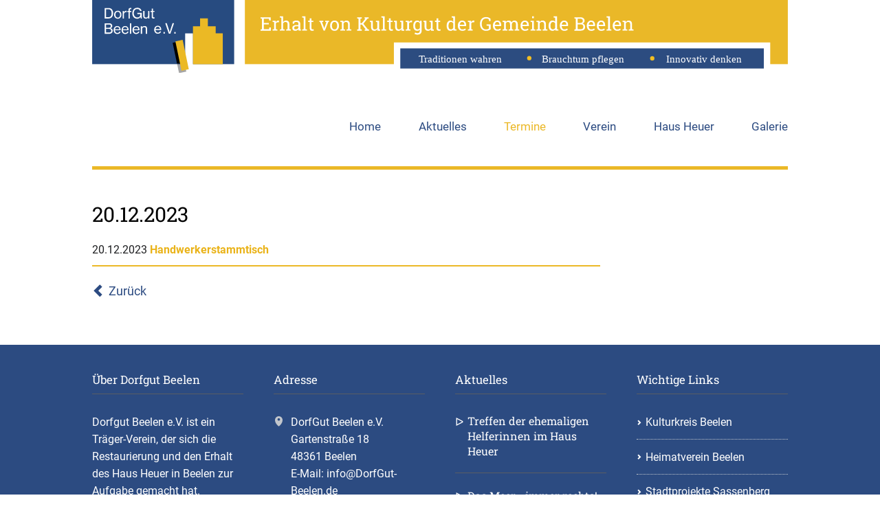

--- FILE ---
content_type: text/html; charset=UTF-8
request_url: https://www.dorfgut-beelen.de/termine-detail.html?day=20231220
body_size: 2685
content:
<!DOCTYPE html>
<html lang="de">
<head>
<meta charset="UTF-8">
<title>Termine Detail - Dorfgut Beelen</title>
<base href="https://www.dorfgut-beelen.de/">
<meta name="robots" content="noindex,nofollow">
<meta name="description" content="">
<meta name="generator" content="Contao Open Source CMS">
<meta name="viewport" content="width=device-width,initial-scale=1.0,shrink-to-fit=no,viewport-fit=cover">
<link rel="stylesheet" href="assets/css/icons.min.css,colorbox.min.css,tablesorter.min.css,normalize.css...-9728fdab.css"><script src="assets/js/jquery.min.js,modernizr.min.js-66108432.js"></script>
</head>
<body id="top" class="luxe-fullwidth">
<div class="page-wrapper">
<div class="page">
<header class="page-header">
<!-- indexer::stop -->
<p class="logo ce_rsce_luxe_logo">
<a href="./">
<img src="files/dorfgut-beelen/bilder-content/verein/nachbau-logo.svg" alt="Dorfgut Beelen">
</a>
</p>
<!-- indexer::continue -->
<!-- indexer::stop -->
<nav class="mod_navigation main-navigation block" id="main-navigation">
<a href="termine-detail.html?day=20231220#skipNavigation10" class="invisible">Navigation überspringen</a>
<ul>
<li class="first">
<a href="./" title="Home" class="first">Home</a>
</li>
<li>
<a href="aktuelles.html" title="Aktuelles">Aktuelles</a>
</li>
<li class="trail">
<a href="termine.html" title="Termine" class="trail">Termine</a>
</li>
<li class="submenu">
<a href="verein.html" title="Verein" class="submenu">Verein</a>
<ul>
<li class="first">
<a href="vorstand.html" title="Vorstand" class="first">Vorstand</a>
</li>
<li>
<a href="mitglied-werden.html" title="Mitglied werden">Mitglied werden</a>
</li>
<li class="last">
<a href="satzung.html" title="Satzung" class="last">Satzung</a>
</li>
</ul>
</li>
<li class="submenu">
<a href="haus-heuer.html" title="Haus Heuer" class="submenu">Haus Heuer</a>
<ul>
<li class="first">
<a href="baudenkmal.html" title="Baudenkmal" class="first">Baudenkmal</a>
</li>
<li>
<a href="die-bewohner.html" title="Die Bewohner">Die Bewohner</a>
</li>
<li>
<a href="nutzungskonzept.html" title="Nutzungskonzept">Nutzungskonzept</a>
</li>
<li class="last">
<a href="unterstuetzung.html" title="Unterstützung" class="last">Unterstützung</a>
</li>
</ul>
</li>
<li class="last">
<a href="galerie.html" title="Galerie" class="last">Galerie</a>
</li>
</ul>
<span id="skipNavigation10" class="invisible"></span>
</nav>
<!-- indexer::continue -->
<!-- indexer::stop -->
<nav class="mod_navigation main-navigation-mobile block">
<a href="termine-detail.html?day=20231220#skipNavigation11" class="invisible">Navigation überspringen</a>
<ul class="level_1">
<li class="first"><a href="./" title="Home" class="first">Home</a></li>
<li><a href="aktuelles.html" title="Aktuelles">Aktuelles</a></li>
<li class="trail"><a href="termine.html" title="Termine" class="trail">Termine</a></li>
<li class="submenu"><a href="verein.html" title="Verein" class="submenu" aria-haspopup="true">Verein</a>
<ul class="level_2">
<li class="first"><a href="vorstand.html" title="Vorstand" class="first">Vorstand</a></li>
<li><a href="mitglied-werden.html" title="Mitglied werden">Mitglied werden</a></li>
<li class="last"><a href="satzung.html" title="Satzung" class="last">Satzung</a></li>
</ul>
</li>
<li class="submenu"><a href="haus-heuer.html" title="Haus Heuer" class="submenu" aria-haspopup="true">Haus Heuer</a>
<ul class="level_2">
<li class="first"><a href="baudenkmal.html" title="Baudenkmal" class="first">Baudenkmal</a></li>
<li><a href="die-bewohner.html" title="Die Bewohner">Die Bewohner</a></li>
<li><a href="nutzungskonzept.html" title="Nutzungskonzept">Nutzungskonzept</a></li>
<li class="last"><a href="unterstuetzung.html" title="Unterstützung" class="last">Unterstützung</a></li>
</ul>
</li>
<li class="last"><a href="galerie.html" title="Galerie" class="last">Galerie</a></li>
</ul>
<span id="skipNavigation11" class="invisible"></span>
</nav>
<!-- indexer::continue -->
</header>
<div class="content-wrapper">
<main role="main" class="main-content">
<div class="mod_article block" id="article-183">
<!-- indexer::stop -->
<div class="mod_eventlist block">
<h2> 20.12.2023</h2>
<div class="event layout_upcoming bygone even first last cal_2">
<time datetime="2023-12-20" class="date">20.12.2023</time>
<a style="font-weight: bold; color: #eab319; "href="termine-detail/handwerkerstammtisch-7.html" title="Handwerkerstammtisch (Mittwoch, 20.12.2023 )">Handwerkerstammtisch</a>
</div>
</div>
<!-- indexer::continue -->
<div class="ce_text block">
<p class="back"><a href="termine.html">Zurück</a></p>
</div>
</div>
</main>
</div>
</div>
<footer class="page-footer">
<div class="page-footer-inner">
<!-- indexer::stop -->
<section class="footer-column ce_rsce_luxe_footer_box">
<h3>Über Dorfgut Beelen</h3>
<p>Dorfgut Beelen e.V. ist ein Träger-Verein, der sich die Restaurierung und den Erhalt des Haus Heuer in Beelen zur Aufgabe gemacht hat.</p>
<p>Der Verein stellt das Haus der Öffentlichkeit als kulturelle Begegnungsstätte zur Verfügung.</p></section>
<!-- indexer::continue -->
<!-- indexer::stop -->
<section class="footer-column ce_rsce_luxe_footer_address">
<h3>Adresse</h3>
<p class="footer-address">DorfGut Beelen e.V.<br>
Gartenstraße 18<br>
48361 Beelen<br>
E-Mail: info@DorfGut-Beelen.de</p>
<p class="footer-hours">Nach Absprache</p>
<ul>
<li class="footer-phone">0163 52 48 119</li>
<li class="footer-email"><a href="&#109;&#97;&#105;&#108;&#116;&#111;&#58;&#105;&#x6E;&#102;&#x6F;&#64;&#x44;&#111;&#x72;&#102;&#x47;&#117;&#x74;&#45;&#x42;&#101;&#x65;&#108;&#x65;&#110;&#x2E;&#100;&#x65;" class="email">&#105;&#x6E;&#102;&#x6F;&#64;&#x44;&#111;&#x72;&#102;&#x47;&#117;&#x74;&#45;&#x42;&#101;&#x65;&#108;&#x65;&#110;&#x2E;&#100;&#x65;</a></li>
</ul>
</section>
<!-- indexer::continue -->
<!-- indexer::stop -->
<div class="mod_newslist footer-column block">
<h3>Aktuelles</h3>
<article class="news-boxes-item  featured first even">
<h4>
<a href="aktuelles-detail/treffen-der-ehemaligen-helferinnen-im-haus-heuer.html">
Treffen der ehemaligen Helferinnen im Haus Heuer		</a>
</h4>
<p class="news-boxes-item-more"><a href="aktuelles-detail/treffen-der-ehemaligen-helferinnen-im-haus-heuer.html" title="Den Artikel lesen: Treffen der ehemaligen Helferinnen im Haus Heuer">Weiterlesen …<span class="invisible"> Treffen der ehemaligen Helferinnen im Haus Heuer</span></a></p>
</article>
<article class="news-boxes-item  featured odd">
<h4>
<a href="aktuelles-detail/das-meer-immer-rechts.html">
Das Meer - immer rechts!		</a>
</h4>
<p class="news-boxes-item-more"><a href="aktuelles-detail/das-meer-immer-rechts.html" title="Den Artikel lesen: Das Meer - immer rechts!">Weiterlesen …<span class="invisible"> Das Meer - immer rechts!</span></a></p>
</article>
<article class="news-boxes-item  featured last even">
<h4>
<a href="aktuelles-detail/kreativmarkt-2025.html">
Kreativmarkt 2025		</a>
</h4>
<p class="news-boxes-item-more"><a href="aktuelles-detail/kreativmarkt-2025.html" title="Den Artikel lesen: Kreativmarkt 2025">Weiterlesen …<span class="invisible"> Kreativmarkt 2025</span></a></p>
</article>
</div>
<!-- indexer::continue -->
<!-- indexer::stop -->
<section class="footer-column ce_rsce_luxe_footer_box">
<h3>Wichtige Links</h3>
<ul class="footer-link-list">
<li><a href="https://kulturkreis-beelen.de/" target="_blank" rel="noopener">Kulturkreis Beelen</a></li>
<li><a href="http://heimatverein-beelen.de/" target="_blank" rel="noopener">Heimatverein Beelen</a></li>
<li><a href="http://www.stadtprojekt-sassenberg.de" target="_blank" rel="noopener">Stadtprojekte Sassenberg</a></li>
<li><a href="http://www.nrw-stiftung.de" target="_blank" rel="noopener">NRW Stiftung</a></li>
<li><a href="http://www.altstadtfreunde-warendorf.de/" target="_blank" rel="noopener">Altstadtfreunde Warendorf</a></li>
</ul></section>
<!-- indexer::continue -->
<div class="footer-navigation">
<!-- indexer::stop -->
<nav class="mod_customnav footer-info-links block">
<a href="termine-detail.html?day=20231220#skipNavigation74" class="invisible">Navigation überspringen</a>
<ul class="level_1">
<li class="first"><a href="kontakt.html" title="Kontakt" class="first">Kontakt</a></li>
<li><a href="impressum.html" title="Impressum">Impressum</a></li>
<li class="last"><a href="datenschutzhinweise.html" title="Datenschutzhinweise" class="last">Datenschutzhinweise</a></li>
</ul>
<span id="skipNavigation74" class="invisible"></span>
</nav>
<!-- indexer::continue -->
</div>				</div>
</footer>
</div>
<script src="assets/jquery-ui/js/jquery-ui.min.js?v=1.13.2"></script>
<script>jQuery(function($){$(document).accordion({heightStyle:'content',header:'.toggler',collapsible:!0,create:function(event,ui){ui.header.addClass('active');$('.toggler').attr('tabindex',0)},activate:function(event,ui){ui.newHeader.addClass('active');ui.oldHeader.removeClass('active');$('.toggler').attr('tabindex',0)}})})</script>
<script src="assets/colorbox/js/colorbox.min.js?v=1.6.4.2"></script>
<script>jQuery(function($){$('a[data-lightbox]').map(function(){$(this).colorbox({loop:!1,rel:$(this).attr('data-lightbox'),maxWidth:'95%',maxHeight:'95%'})})})</script>
<script src="assets/tablesorter/js/tablesorter.min.js?v=2.31.3.1"></script>
<script>jQuery(function($){$('.ce_table .sortable').each(function(i,table){var attr=$(table).attr('data-sort-default'),opts={},s;if(attr){s=attr.split('|');opts={sortList:[[s[0],s[1]=='desc'|0]]}}
$(table).tablesorter(opts)})})</script>
<script src="files/luxe/js/script.js"></script>
<script type="application/ld+json">
{
    "@context": "https:\/\/schema.org",
    "@graph": [
        {
            "@type": "WebPage"
        }
    ]
}
</script>
<script type="application/ld+json">
{
    "@context": "https:\/\/schema.contao.org",
    "@graph": [
        {
            "@type": "Page",
            "fePreview": false,
            "groups": [],
            "noSearch": true,
            "pageId": 140,
            "protected": false,
            "title": "Termine Detail"
        }
    ]
}
</script></body>
</html>

--- FILE ---
content_type: image/svg+xml
request_url: https://www.dorfgut-beelen.de/files/dorfgut-beelen/bilder-content/verein/nachbau-logo.svg
body_size: 21280
content:
<?xml version="1.0" encoding="UTF-8"?><svg xmlns="http://www.w3.org/2000/svg" viewBox="0 0 595.92 62.16"><defs><style>.cls-1{fill:#eab828;}.cls-2,.cls-3{fill:#fff;}.cls-4{letter-spacing:0em;}.cls-5{fill:#274b80;}.cls-6{stroke:#000;stroke-miterlimit:10;}.cls-7{opacity:.35;}.cls-8{letter-spacing:-.04em;}.cls-9{fill:#ebb925;}.cls-10{fill:#f2be23;}.cls-3{font-family:Roboto-Regular, Roboto;font-size:9px;}.cls-11{letter-spacing:-.02em;}.cls-12{fill:#2c4c80;}</style></defs><g id="Ebene_1"><rect class="cls-1" x="130.81" width="465.11" height="54.53"/><rect class="cls-2" x="258.46" y="36.09" width="322.38" height="22.15"/><rect class="cls-12" x="263.94" y="41.13" width="311.43" height="17.11"/><g><path class="cls-2" d="M144.2,26.05v-.98l1.27-.22V15.89l-1.27-.22v-.99h8.73v2.73h-1.32l-.12-1.52h-4.48v3.68h4.35v1.21h-4.35v4.07h4.57l.12-1.52h1.31v2.73h-8.82Z"/><path class="cls-2" d="M154.54,18.59v-.99h2.65l.15,1.23c.24-.43,.54-.77,.89-1.02,.35-.24,.75-.37,1.21-.37,.12,0,.24,0,.37,.03,.13,.02,.23,.04,.29,.06l-.2,1.43-.88-.05c-.41,0-.75,.1-1.02,.29-.28,.19-.49,.46-.64,.8v4.85l1.27,.22v.98h-4.09v-.98l1.27-.22v-6.04l-1.27-.22Z"/><path class="cls-2" d="M160.79,25.07l1.27-.22V15.07l-1.27-.22v-.99h2.81v4.86c.29-.41,.65-.72,1.07-.95,.42-.22,.89-.34,1.41-.34,.91,0,1.61,.27,2.11,.81,.5,.54,.75,1.38,.75,2.5v4.09l1.27,.22v.98h-4.09v-.98l1.27-.22v-4.11c0-.7-.15-1.21-.45-1.55-.3-.33-.75-.5-1.34-.5-.42,0-.81,.1-1.15,.3-.35,.2-.63,.47-.86,.82v5.04l1.27,.22v.98h-4.09v-.98Z"/><path class="cls-2" d="M176.85,26.05c-.05-.23-.08-.43-.11-.62-.03-.18-.04-.36-.05-.55-.3,.38-.67,.7-1.11,.95s-.92,.38-1.43,.38c-.88,0-1.55-.21-2.01-.64-.46-.43-.69-1.04-.69-1.82s.32-1.42,.97-1.86c.65-.43,1.54-.65,2.67-.65h1.59v-.98c0-.49-.16-.89-.47-1.18s-.75-.43-1.3-.43c-.39,0-.73,.05-1.02,.15-.29,.1-.53,.23-.71,.41l-.16,.89h-1.19v-1.64c.39-.31,.85-.55,1.4-.74,.55-.18,1.14-.28,1.78-.28,.96,0,1.73,.25,2.33,.73,.59,.49,.89,1.19,.89,2.1v4.07c0,.11,0,.22,0,.32,0,.1,0,.21,.02,.31l.62,.09v.98h-2.02Zm-2.48-1.12c.51,0,.98-.12,1.4-.37,.42-.24,.72-.54,.91-.88v-1.39h-1.64c-.63,0-1.13,.15-1.5,.44-.37,.29-.55,.65-.55,1.06,0,.37,.11,.65,.34,.85,.23,.2,.58,.29,1.04,.29Z"/><path class="cls-2" d="M179.94,14.86v-.99h2.81v10.98l1.27,.22v.98h-4.09v-.98l1.27-.22V15.07l-1.27-.22Z"/><path class="cls-2" d="M187.87,15.56v2.04h1.6v1.14h-1.6v5.13c0,.4,.08,.67,.25,.84,.16,.16,.38,.24,.65,.24,.14,0,.29-.01,.46-.04,.17-.02,.31-.05,.43-.07l.21,1.05c-.15,.09-.36,.17-.64,.23-.28,.06-.56,.09-.84,.09-.62,0-1.12-.19-1.49-.57-.37-.38-.55-.97-.55-1.78v-5.13h-1.34v-1.14h1.34v-2.04h1.54Z"/><path class="cls-2" d="M197.92,18.59l-1.02,.16,1.74,4.81,.14,.61h.05l.15-.61,1.69-4.81-1.02-.16v-.99h3.27v.99l-.7,.12-2.84,7.34h-1.16l-2.87-7.34-.7-.12v-.99h3.27v.99Z"/><path class="cls-2" d="M203.84,21.75c0-1.25,.34-2.28,1.02-3.09,.68-.81,1.6-1.21,2.76-1.21s2.09,.4,2.77,1.21c.68,.81,1.02,1.84,1.02,3.09v.17c0,1.26-.34,2.29-1.02,3.09-.68,.8-1.6,1.2-2.76,1.2s-2.1-.4-2.77-1.21c-.68-.8-1.02-1.83-1.02-3.09v-.17Zm1.54,.17c0,.9,.19,1.64,.57,2.22,.38,.58,.94,.88,1.68,.88s1.28-.29,1.66-.88c.38-.58,.57-1.32,.57-2.22v-.17c0-.89-.19-1.62-.57-2.21-.38-.59-.94-.88-1.68-.88s-1.3,.29-1.67,.88c-.38,.59-.56,1.33-.56,2.21v.17Z"/><path class="cls-2" d="M212.58,25.07l1.27-.22v-6.04l-1.27-.22v-.99h2.65l.11,1.26c.28-.45,.63-.8,1.06-1.04,.42-.25,.91-.37,1.45-.37,.91,0,1.62,.27,2.12,.8,.5,.53,.75,1.36,.75,2.47v4.13l1.27,.22v.98h-4.09v-.98l1.27-.22v-4.1c0-.74-.15-1.27-.44-1.59-.29-.31-.74-.47-1.35-.47-.44,0-.83,.11-1.18,.32-.34,.21-.61,.51-.82,.88v4.96l1.27,.22v.98h-4.09v-.98Z"/><path class="cls-2" d="M226.94,25.07l1.27-.22V15.89l-1.27-.22v-.99h4.09v.99l-1.27,.22v3.82h1.18l3.18-3.93-.85-.11v-.99h3.61v.99l-1.07,.2-3.48,4.31,3.8,4.7,1.07,.2v.98h-3.73v-.98l.87-.11-3.24-4.04h-1.33v3.93l1.27,.22v.98h-4.09v-.98Z"/><path class="cls-2" d="M244.29,24.8c-.27,.45-.61,.8-1.03,1.05-.42,.24-.9,.37-1.45,.37-.92,0-1.63-.29-2.15-.88-.52-.59-.77-1.5-.77-2.75v-3.77l-.97-.22v-.99h2.51v5c0,.9,.13,1.52,.4,1.86,.27,.34,.68,.51,1.24,.51s1-.11,1.36-.33c.36-.22,.63-.54,.81-.94v-4.88l-1.13-.22v-.99h2.67v7.25l.97,.22v.98h-2.35l-.1-1.25Z"/><path class="cls-2" d="M247.76,14.86v-.99h2.81v10.98l1.27,.22v.98h-4.09v-.98l1.27-.22V15.07l-1.27-.22Z"/><path class="cls-2" d="M255.69,15.56v2.04h1.6v1.14h-1.6v5.13c0,.4,.08,.67,.25,.84,.16,.16,.38,.24,.65,.24,.14,0,.29-.01,.46-.04,.17-.02,.31-.05,.43-.07l.21,1.05c-.15,.09-.36,.17-.64,.23-.28,.06-.56,.09-.84,.09-.62,0-1.12-.19-1.49-.57-.37-.38-.55-.97-.55-1.78v-5.13h-1.34v-1.14h1.34v-2.04h1.54Z"/><path class="cls-2" d="M264.91,24.8c-.27,.45-.61,.8-1.03,1.05-.42,.24-.9,.37-1.45,.37-.92,0-1.63-.29-2.15-.88-.52-.59-.77-1.5-.77-2.75v-3.77l-.97-.22v-.99h2.51v5c0,.9,.13,1.52,.4,1.86,.27,.34,.68,.51,1.24,.51s1-.11,1.36-.33c.36-.22,.63-.54,.81-.94v-4.88l-1.13-.22v-.99h2.67v7.25l.97,.22v.98h-2.35l-.1-1.25Z"/><path class="cls-2" d="M268.58,18.59v-.99h2.65l.15,1.23c.24-.43,.54-.77,.89-1.02,.35-.24,.75-.37,1.21-.37,.12,0,.24,0,.37,.03,.13,.02,.23,.04,.29,.06l-.2,1.43-.88-.05c-.41,0-.75,.1-1.02,.29-.28,.19-.49,.46-.64,.8v4.85l1.27,.22v.98h-4.09v-.98l1.27-.22v-6.04l-1.27-.22Z"/><path class="cls-2" d="M275.06,21.98c0-1.36,.3-2.46,.89-3.29,.59-.83,1.41-1.25,2.46-1.25,.53,0,1,.1,1.4,.31,.4,.21,.74,.51,1.01,.91l.14-1.06h1.3v8.34c0,1.09-.3,1.95-.91,2.58-.61,.63-1.48,.94-2.6,.94-.41,0-.85-.06-1.32-.17-.47-.11-.89-.26-1.25-.46l.4-1.2c.29,.15,.62,.28,1.02,.38,.39,.1,.77,.15,1.14,.15,.69,0,1.19-.19,1.51-.58,.32-.39,.48-.94,.48-1.65v-.8c-.28,.35-.61,.62-.99,.8-.39,.18-.83,.27-1.33,.27-1.04,0-1.85-.38-2.45-1.12s-.89-1.73-.89-2.95v-.16Zm1.54,.16c0,.85,.18,1.53,.54,2.05s.91,.77,1.64,.77c.46,0,.85-.11,1.16-.32s.57-.51,.77-.89v-3.89c-.2-.36-.46-.64-.77-.86-.32-.21-.7-.32-1.15-.32-.73,0-1.28,.31-1.65,.92-.36,.61-.55,1.4-.55,2.37v.16Z"/><path class="cls-2" d="M290.15,24.8c-.27,.45-.61,.8-1.03,1.05-.42,.24-.9,.37-1.45,.37-.92,0-1.63-.29-2.15-.88-.52-.59-.77-1.5-.77-2.75v-3.77l-.97-.22v-.99h2.51v5c0,.9,.13,1.52,.4,1.86,.27,.34,.68,.51,1.24,.51s1-.11,1.36-.33c.36-.22,.63-.54,.81-.94v-4.88l-1.13-.22v-.99h2.67v7.25l.97,.22v.98h-2.35l-.1-1.25Z"/><path class="cls-2" d="M296.51,15.56v2.04h1.6v1.14h-1.6v5.13c0,.4,.08,.67,.25,.84,.16,.16,.38,.24,.65,.24,.14,0,.29-.01,.46-.04,.17-.02,.31-.05,.43-.07l.21,1.05c-.15,.09-.36,.17-.64,.23-.28,.06-.56,.09-.84,.09-.62,0-1.12-.19-1.49-.57-.37-.38-.55-.97-.55-1.78v-5.13h-1.34v-1.14h1.34v-2.04h1.54Z"/><path class="cls-2" d="M309.36,25.04c-.28,.39-.61,.68-1.01,.88s-.86,.3-1.39,.3c-1.03,0-1.84-.37-2.42-1.12-.58-.75-.87-1.73-.87-2.95v-.16c0-1.36,.29-2.46,.87-3.29,.58-.83,1.39-1.25,2.43-1.25,.5,0,.94,.09,1.32,.28,.38,.19,.71,.45,.98,.8v-3.45l-1.27-.22v-.99h2.81v10.98l1.27,.22v.98h-2.61l-.12-1.01Zm-4.15-2.9c0,.85,.17,1.53,.52,2.05s.89,.77,1.62,.77c.46,0,.84-.1,1.16-.31,.31-.21,.57-.5,.77-.88v-3.92c-.2-.35-.46-.64-.77-.84-.32-.21-.7-.31-1.14-.31-.73,0-1.28,.3-1.63,.91s-.53,1.4-.53,2.38v.16Z"/><path class="cls-2" d="M317.12,26.21c-1.18,0-2.11-.39-2.81-1.18-.7-.78-1.04-1.8-1.04-3.05v-.34c0-1.2,.36-2.2,1.07-3,.72-.8,1.56-1.2,2.54-1.2,1.14,0,2,.34,2.58,1.03s.88,1.6,.88,2.75v.96h-5.48l-.02,.04c.02,.81,.22,1.48,.62,2s.95,.79,1.66,.79c.52,0,.98-.07,1.37-.22s.73-.35,1.02-.61l.6,1c-.3,.29-.7,.54-1.2,.74s-1.09,.3-1.79,.3Zm-.23-7.56c-.52,0-.96,.22-1.32,.65-.36,.44-.59,.98-.67,1.64l.02,.04h3.9v-.2c0-.6-.16-1.11-.48-1.52s-.8-.61-1.44-.61Z"/><path class="cls-2" d="M321.87,18.59v-.99h2.65l.15,1.23c.24-.43,.54-.77,.89-1.02,.35-.24,.75-.37,1.21-.37,.12,0,.24,0,.37,.03,.13,.02,.23,.04,.29,.06l-.2,1.43-.88-.05c-.41,0-.75,.1-1.02,.29-.28,.19-.49,.46-.64,.8v4.85l1.27,.22v.98h-4.09v-.98l1.27-.22v-6.04l-1.27-.22Z"/><path class="cls-2" d="M341.37,24.76c-.33,.35-.83,.68-1.48,.99s-1.5,.46-2.54,.46c-1.52,0-2.76-.53-3.72-1.6-.96-1.07-1.44-2.45-1.44-4.16v-.19c0-1.71,.48-3.1,1.43-4.16s2.21-1.59,3.79-1.59c.84,0,1.58,.13,2.22,.39,.64,.26,1.18,.61,1.61,1.04v2.06h-1.08l-.38-1.57c-.25-.21-.56-.38-.93-.52-.36-.14-.8-.2-1.3-.2-1.23,0-2.18,.42-2.84,1.26-.66,.84-1,1.93-1,3.27v.2c0,1.36,.32,2.46,.96,3.3,.64,.84,1.53,1.26,2.66,1.26,.62,0,1.13-.06,1.52-.2,.4-.13,.71-.27,.95-.43v-2.49l-1.87-.08v-1.13h3.41v4.08Z"/><path class="cls-2" d="M347.15,26.21c-1.18,0-2.11-.39-2.81-1.18-.7-.78-1.04-1.8-1.04-3.05v-.34c0-1.2,.36-2.2,1.07-3,.72-.8,1.56-1.2,2.54-1.2,1.14,0,2,.34,2.58,1.03s.88,1.6,.88,2.75v.96h-5.48l-.02,.04c.02,.81,.22,1.48,.62,2s.95,.79,1.66,.79c.52,0,.98-.07,1.37-.22s.73-.35,1.02-.61l.6,1c-.3,.29-.7,.54-1.2,.74s-1.09,.3-1.79,.3Zm-.23-7.56c-.52,0-.96,.22-1.32,.65-.36,.44-.59,.98-.67,1.64l.02,.04h3.9v-.2c0-.6-.16-1.11-.48-1.52s-.8-.61-1.44-.61Z"/><path class="cls-2" d="M351.59,25.07l1.27-.22v-6.04l-1.27-.22v-.99h2.66l.1,1.1c.27-.4,.62-.71,1.05-.93s.92-.33,1.48-.33,1.05,.13,1.45,.39c.4,.26,.71,.65,.91,1.17,.27-.48,.62-.86,1.05-1.14s.95-.42,1.53-.42c.86,0,1.55,.3,2.05,.89,.5,.59,.75,1.48,.75,2.67v3.85l1.27,.22v.98h-4.09v-.98l1.27-.22v-3.87c0-.83-.14-1.42-.43-1.77-.29-.35-.71-.52-1.27-.52s-.97,.19-1.29,.57c-.33,.38-.51,.85-.57,1.43v4.16l1.27,.22v.98h-4.09v-.98l1.27-.22v-3.87c0-.79-.15-1.37-.44-1.74s-.72-.55-1.28-.55c-.47,0-.85,.1-1.16,.29-.3,.19-.53,.46-.7,.81v5.05l1.27,.22v.98h-4.09v-.98Z"/><path class="cls-2" d="M370.8,26.21c-1.18,0-2.11-.39-2.81-1.18-.7-.78-1.04-1.8-1.04-3.05v-.34c0-1.2,.36-2.2,1.07-3,.72-.8,1.56-1.2,2.54-1.2,1.14,0,2,.34,2.58,1.03s.88,1.6,.88,2.75v.96h-5.48l-.02,.04c.02,.81,.22,1.48,.62,2s.95,.79,1.66,.79c.52,0,.98-.07,1.37-.22s.73-.35,1.02-.61l.6,1c-.3,.29-.7,.54-1.2,.74s-1.09,.3-1.79,.3Zm-.23-7.56c-.52,0-.96,.22-1.32,.65-.36,.44-.59,.98-.67,1.64l.02,.04h3.9v-.2c0-.6-.16-1.11-.48-1.52s-.8-.61-1.44-.61Z"/><path class="cls-2" d="M375.54,25.07l1.27-.22v-6.04l-1.27-.22v-.99h2.81v7.25l1.27,.22v.98h-4.09v-.98Zm2.81-9.63h-1.54v-1.57h1.54v1.57Z"/><path class="cls-2" d="M380.57,25.07l1.27-.22v-6.04l-1.27-.22v-.99h2.65l.11,1.26c.28-.45,.63-.8,1.06-1.04,.42-.25,.91-.37,1.45-.37,.91,0,1.62,.27,2.12,.8,.5,.53,.75,1.36,.75,2.47v4.13l1.27,.22v.98h-4.09v-.98l1.27-.22v-4.1c0-.74-.15-1.27-.44-1.59s-.74-.47-1.35-.47c-.44,0-.83,.11-1.18,.32-.34,.21-.61,.51-.82,.88v4.96l1.27,.22v.98h-4.09v-.98Z"/><path class="cls-2" d="M396.71,25.04c-.28,.39-.61,.68-1.01,.88s-.86,.3-1.39,.3c-1.03,0-1.84-.37-2.42-1.12-.58-.75-.87-1.73-.87-2.95v-.16c0-1.36,.29-2.46,.87-3.29,.58-.83,1.39-1.25,2.43-1.25,.5,0,.94,.09,1.32,.28,.38,.19,.71,.45,.98,.8v-3.45l-1.27-.22v-.99h2.81v10.98l1.27,.22v.98h-2.61l-.12-1.01Zm-4.15-2.9c0,.85,.17,1.53,.52,2.05s.89,.77,1.62,.77c.46,0,.84-.1,1.16-.31,.31-.21,.57-.5,.77-.88v-3.92c-.2-.35-.46-.64-.77-.84-.32-.21-.7-.31-1.14-.31-.73,0-1.28,.3-1.63,.91s-.53,1.4-.53,2.38v.16Z"/><path class="cls-2" d="M404.48,26.21c-1.18,0-2.11-.39-2.81-1.18-.7-.78-1.04-1.8-1.04-3.05v-.34c0-1.2,.36-2.2,1.07-3,.72-.8,1.56-1.2,2.54-1.2,1.14,0,2,.34,2.58,1.03s.88,1.6,.88,2.75v.96h-5.48l-.02,.04c.02,.81,.22,1.48,.62,2s.95,.79,1.66,.79c.52,0,.98-.07,1.37-.22s.73-.35,1.02-.61l.6,1c-.3,.29-.7,.54-1.2,.74s-1.09,.3-1.79,.3Zm-.23-7.56c-.52,0-.96,.22-1.32,.65-.36,.44-.59,.98-.67,1.64l.02,.04h3.9v-.2c0-.6-.16-1.11-.48-1.52s-.8-.61-1.44-.61Z"/><path class="cls-2" d="M418.04,14.68c1.19,0,2.12,.26,2.79,.77,.67,.51,1,1.28,1,2.31,0,.51-.16,.96-.48,1.36s-.74,.69-1.27,.89c.68,.15,1.22,.48,1.62,1.01,.4,.53,.59,1.14,.59,1.84,0,1.04-.34,1.84-1.02,2.39-.68,.55-1.59,.82-2.75,.82h-5.47v-.98l1.27-.22V15.89l-1.27-.22v-.99h4.98Zm-2.17,4.84h2.57c.55-.02,1-.18,1.34-.49s.51-.74,.51-1.3c0-.61-.19-1.07-.58-1.38s-.94-.46-1.67-.46h-2.17v3.62Zm0,1.2v4.13h2.66c.7,0,1.25-.17,1.64-.52,.39-.35,.58-.84,.58-1.47s-.16-1.19-.49-1.57c-.33-.38-.82-.57-1.5-.57h-2.89Z"/><path class="cls-2" d="M427.56,26.21c-1.18,0-2.11-.39-2.81-1.18-.7-.78-1.04-1.8-1.04-3.05v-.34c0-1.2,.36-2.2,1.07-3,.72-.8,1.56-1.2,2.54-1.2,1.14,0,2,.34,2.58,1.03s.88,1.6,.88,2.75v.96h-5.48l-.02,.04c.02,.81,.22,1.48,.62,2s.95,.79,1.66,.79c.52,0,.98-.07,1.37-.22s.73-.35,1.02-.61l.6,1c-.3,.29-.7,.54-1.2,.74s-1.09,.3-1.79,.3Zm-.23-7.56c-.52,0-.96,.22-1.32,.65-.36,.44-.59,.98-.67,1.64l.02,.04h3.9v-.2c0-.6-.16-1.11-.48-1.52s-.8-.61-1.44-.61Z"/><path class="cls-2" d="M436.16,26.21c-1.18,0-2.11-.39-2.81-1.18-.7-.78-1.04-1.8-1.04-3.05v-.34c0-1.2,.36-2.2,1.07-3,.72-.8,1.56-1.2,2.54-1.2,1.14,0,2,.34,2.58,1.03s.88,1.6,.88,2.75v.96h-5.48l-.02,.04c.02,.81,.22,1.48,.62,2s.95,.79,1.66,.79c.52,0,.98-.07,1.37-.22s.73-.35,1.02-.61l.6,1c-.3,.29-.7,.54-1.2,.74s-1.09,.3-1.79,.3Zm-.23-7.56c-.52,0-.96,.22-1.32,.65-.36,.44-.59,.98-.67,1.64l.02,.04h3.9v-.2c0-.6-.16-1.11-.48-1.52s-.8-.61-1.44-.61Z"/><path class="cls-2" d="M440.69,14.86v-.99h2.81v10.98l1.27,.22v.98h-4.09v-.98l1.27-.22V15.07l-1.27-.22Z"/><path class="cls-2" d="M449.8,26.21c-1.18,0-2.11-.39-2.81-1.18-.7-.78-1.04-1.8-1.04-3.05v-.34c0-1.2,.36-2.2,1.07-3,.72-.8,1.56-1.2,2.54-1.2,1.14,0,2,.34,2.58,1.03s.88,1.6,.88,2.75v.96h-5.48l-.02,.04c.02,.81,.22,1.48,.62,2s.95,.79,1.66,.79c.52,0,.98-.07,1.37-.22s.73-.35,1.02-.61l.6,1c-.3,.29-.7,.54-1.2,.74s-1.09,.3-1.79,.3Zm-.23-7.56c-.52,0-.96,.22-1.32,.65-.36,.44-.59,.98-.67,1.64l.02,.04h3.9v-.2c0-.6-.16-1.11-.48-1.52s-.8-.61-1.44-.61Z"/><path class="cls-2" d="M454.32,25.07l1.27-.22v-6.04l-1.27-.22v-.99h2.65l.11,1.26c.28-.45,.63-.8,1.06-1.04,.42-.25,.91-.37,1.45-.37,.91,0,1.62,.27,2.12,.8,.5,.53,.75,1.36,.75,2.47v4.13l1.27,.22v.98h-4.09v-.98l1.27-.22v-4.1c0-.74-.15-1.27-.44-1.59s-.74-.47-1.35-.47c-.44,0-.83,.11-1.18,.32-.34,.21-.61,.51-.82,.88v4.96l1.27,.22v.98h-4.09v-.98Z"/></g><text class="cls-3" transform="translate(279.57 53.38)"><tspan class="cls-8" x="0" y="0">T</tspan><tspan class="cls-11" x="5.04" y="0">r</tspan><tspan x="7.91" y="0">aditionen wahren</tspan></text><text class="cls-3" transform="translate(385.3 52.87)"><tspan x="0" y="0">B</tspan><tspan class="cls-11" x="5.6" y="0">r</tspan><tspan x="8.47" y="0">auchtum pflegen</tspan></text><text class="cls-3" transform="translate(491.73 52.87)"><tspan x="0" y="0">Inn</tspan><tspan class="cls-4" x="12.38" y="0">ov</tspan><tspan x="21.74" y="0">ativ denken</tspan></text><circle class="cls-10" cx="374.43" cy="49.44" r="1.86"/><circle class="cls-10" cx="479.78" cy="49.62" r="1.87"/></g><g id="Ebene_3"><rect class="cls-5" width="121.63" height="54.53"/><g><polygon class="cls-7" points="75.39 35.97 71.16 36.87 74.78 54.01 72.7 54.01 69.17 37.29 74.42 62.16 80.64 60.85 75.39 35.97"/><polygon class="cls-6" points="75.16 53.52 71.54 36.38 69.55 36.79 73.08 53.52 75.16 53.52"/></g><rect class="cls-2" x="79.66" y="28.38" width="6.69" height="28.23"/><rect class="cls-2" x="61.12" y="27.22" width="1.11" height="1.37"/><rect class="cls-2" x="70.38" y="27.22" width="1.1" height="1.37"/><rect class="cls-9" x="73.84" y="34.27" width="6.36" height="25.42" transform="translate(-8.04 16.92) rotate(-11.92)"/><polygon class="cls-9" points="105.81 28.38 105.81 22.28 99.11 22.28 99.11 15.59 92.43 15.59 92.43 22.28 86.35 22.28 86.35 28.38 86.35 28.88 86.35 54.61 111.88 54.61 111.88 28.38 105.81 28.38"/><g><path class="cls-2" d="M10.64,6.79h3.3c.66,0,1.25,.11,1.75,.32,.5,.22,.92,.52,1.25,.92s.58,.87,.74,1.42c.16,.55,.25,1.16,.25,1.84s-.09,1.27-.26,1.81c-.17,.54-.43,1.01-.77,1.4-.34,.39-.77,.69-1.27,.9-.5,.21-1.09,.32-1.76,.32h-3.22V6.79Zm3.17,7.86c.5,0,.94-.08,1.3-.23,.36-.16,.65-.38,.88-.67,.23-.29,.4-.65,.5-1.06,.11-.42,.16-.88,.16-1.39s-.05-.98-.15-1.4c-.1-.42-.26-.79-.48-1.09-.22-.3-.51-.53-.86-.7-.35-.16-.78-.25-1.28-.25h-2v6.79h1.93Z"/><path class="cls-2" d="M21.93,15.9c-.49,0-.93-.09-1.31-.26-.39-.18-.72-.42-.99-.73-.27-.31-.48-.67-.63-1.08-.15-.41-.22-.85-.22-1.33s.07-.9,.22-1.31c.15-.41,.36-.77,.63-1.08s.6-.55,.99-.73c.39-.18,.83-.26,1.31-.26s.92,.09,1.31,.26c.38,.18,.71,.42,.98,.73,.27,.31,.48,.67,.62,1.08s.22,.85,.22,1.31-.07,.91-.22,1.33c-.14,.41-.35,.77-.62,1.08-.27,.31-.6,.55-.98,.73-.38,.18-.82,.26-1.31,.26Zm-.01-.91c.33,0,.62-.06,.87-.19s.46-.3,.63-.53c.17-.22,.29-.49,.38-.79,.08-.3,.13-.63,.13-.98s-.04-.67-.13-.97c-.08-.3-.21-.57-.38-.8s-.38-.41-.63-.53-.54-.19-.87-.19-.62,.06-.87,.19-.46,.31-.63,.53-.29,.49-.38,.8c-.08,.3-.13,.63-.13,.97s.04,.68,.13,.98c.08,.3,.21,.56,.38,.79,.17,.22,.38,.4,.63,.53s.54,.19,.87,.19Z"/><path class="cls-2" d="M27.21,10.44h.04c.2-.38,.46-.68,.78-.91s.7-.34,1.13-.34c.09,0,.16,0,.22,.02,.06,.01,.12,.03,.19,.05v1.06h-.04c-.08-.02-.15-.04-.22-.05-.06,0-.14-.01-.24-.01-.25,0-.48,.05-.71,.14-.22,.09-.42,.22-.59,.39s-.3,.37-.4,.61c-.1,.24-.15,.51-.15,.82v3.5h-1.12v-6.44h1.1v1.16Z"/><path class="cls-2" d="M30.12,9.28h1v-.89c0-.59,.15-1.02,.46-1.28,.16-.14,.36-.23,.59-.29,.24-.06,.51-.08,.82-.08,.09,0,.18,0,.28,0,.1,0,.2,.01,.3,.02v.92c-.26-.02-.48-.02-.65,0-.17,.01-.31,.05-.41,.11s-.17,.14-.21,.25-.06,.24-.06,.41v.84h1.32v.88h-1.32v5.57h-1.12v-5.57h-1v-.88Z"/><path class="cls-2" d="M41.37,14.46h-.04c-.32,.49-.71,.85-1.18,1.09-.47,.24-.99,.36-1.58,.36-.62,0-1.19-.11-1.7-.34-.51-.23-.95-.55-1.32-.95-.38-.41-.66-.89-.86-1.46-.2-.56-.3-1.19-.3-1.87s.1-1.31,.29-1.88c.19-.57,.48-1.07,.85-1.49,.36-.41,.8-.73,1.33-.96,.52-.23,1.13-.35,1.83-.35,.53,0,1,.07,1.41,.2,.41,.14,.77,.33,1.07,.57,.3,.24,.55,.54,.74,.88,.19,.34,.33,.71,.42,1.12h-1.27c-.14-.5-.4-.92-.78-1.24-.38-.32-.92-.48-1.61-.48-.52,0-.97,.09-1.36,.28-.38,.18-.7,.44-.95,.76-.25,.32-.43,.71-.55,1.15-.12,.44-.18,.92-.18,1.43s.07,1.01,.22,1.45c.15,.44,.35,.81,.62,1.12,.26,.31,.58,.55,.95,.73,.37,.17,.77,.26,1.21,.26s.83-.07,1.16-.21c.33-.14,.61-.33,.82-.57,.22-.24,.38-.52,.49-.83,.11-.32,.16-.65,.16-1v-.19h-2.59v-1.04h3.8v4.73h-.78l-.32-1.26Z"/><path class="cls-2" d="M47.91,15.72v-.9h-.02c-.23,.32-.5,.57-.8,.76-.3,.19-.68,.28-1.15,.28-.67,0-1.2-.19-1.6-.56s-.59-.9-.59-1.58v-4.44h1.12v4.38c0,.41,.12,.73,.37,.95s.59,.34,1.04,.34c.25,0,.47-.04,.67-.13,.2-.09,.37-.21,.51-.37,.14-.16,.25-.34,.32-.56,.08-.22,.11-.45,.11-.7v-3.92h1.12v6.44h-1.1Z"/><path class="cls-2" d="M50.03,9.28h1.01v-2.03h1.1v2.03h1.33v.86h-1.33v4.07c0,.23,.06,.39,.17,.47,.12,.08,.28,.13,.49,.13,.1,0,.2,0,.31-.03,.11-.02,.19-.04,.26-.05h.04v.94c-.3,.07-.6,.11-.9,.11-.43,0-.78-.11-1.06-.31-.27-.2-.41-.53-.41-1v-4.32h-1.01v-.86Z"/><path class="cls-2" d="M10.64,19.79h3.84c.92,0,1.63,.25,2.14,.76,.18,.19,.33,.42,.44,.67,.11,.26,.16,.55,.16,.88,0,.49-.13,.89-.4,1.2s-.64,.54-1.12,.67v.04c.27,.06,.52,.16,.75,.28s.43,.27,.59,.45c.17,.18,.3,.39,.39,.62,.09,.24,.14,.5,.14,.8,0,.36-.06,.69-.18,.98-.12,.29-.29,.55-.5,.76-.26,.26-.57,.47-.95,.61s-.8,.22-1.28,.22h-4.02v-8.93Zm3.67,3.8c.53,0,.94-.12,1.23-.37,.29-.24,.44-.59,.44-1.05,0-.42-.13-.75-.4-.98s-.64-.35-1.12-.35h-2.59v2.75h2.45Zm.28,4.04c.6,0,1.05-.15,1.34-.44,.26-.25,.4-.58,.4-1.01,0-.54-.17-.94-.51-1.2-.34-.26-.77-.4-1.3-.4h-2.65v3.05h2.72Z"/><path class="cls-2" d="M21.55,28.9c-.5,0-.94-.09-1.33-.26-.39-.18-.72-.42-.99-.73-.27-.31-.48-.67-.62-1.08-.14-.41-.21-.85-.21-1.33s.07-.9,.22-1.31c.15-.41,.36-.77,.62-1.08s.59-.55,.97-.73,.8-.26,1.27-.26,.9,.09,1.27,.26,.68,.42,.94,.73c.26,.32,.46,.7,.59,1.15,.13,.45,.2,.95,.2,1.5h-4.94c.02,.31,.08,.6,.18,.88,.1,.27,.23,.51,.4,.71,.17,.2,.37,.36,.61,.47,.24,.11,.52,.17,.83,.17,.45,0,.82-.1,1.11-.29,.29-.2,.49-.47,.59-.81h1.09c-.14,.6-.46,1.09-.95,1.46s-1.11,.56-1.85,.56Zm-.06-5.92c-.29,0-.54,.05-.77,.15s-.42,.24-.58,.41c-.16,.18-.29,.38-.38,.62-.1,.24-.16,.5-.19,.79h3.73c-.03-.62-.2-1.11-.51-1.46-.31-.35-.74-.52-1.3-.52Z"/><path class="cls-2" d="M28.33,28.9c-.5,0-.94-.09-1.33-.26-.39-.18-.72-.42-.99-.73-.27-.31-.48-.67-.62-1.08-.14-.41-.21-.85-.21-1.33s.07-.9,.22-1.31c.15-.41,.36-.77,.62-1.08s.59-.55,.97-.73,.8-.26,1.27-.26,.9,.09,1.27,.26,.68,.42,.94,.73c.26,.32,.46,.7,.59,1.15,.13,.45,.2,.95,.2,1.5h-4.94c.02,.31,.08,.6,.18,.88,.1,.27,.23,.51,.4,.71,.17,.2,.37,.36,.61,.47,.24,.11,.52,.17,.83,.17,.45,0,.82-.1,1.11-.29,.29-.2,.49-.47,.59-.81h1.09c-.14,.6-.46,1.09-.95,1.46s-1.11,.56-1.85,.56Zm-.06-5.92c-.29,0-.54,.05-.77,.15s-.42,.24-.58,.41c-.16,.18-.29,.38-.38,.62-.1,.24-.16,.5-.19,.79h3.73c-.03-.62-.2-1.11-.51-1.46-.31-.35-.74-.52-1.3-.52Z"/><path class="cls-2" d="M32.35,19.79h1.12v8.93h-1.12v-8.93Z"/><path class="cls-2" d="M37.69,28.9c-.5,0-.94-.09-1.33-.26-.39-.18-.72-.42-.99-.73-.27-.31-.48-.67-.62-1.08-.14-.41-.21-.85-.21-1.33s.07-.9,.22-1.31c.15-.41,.36-.77,.62-1.08s.59-.55,.97-.73,.8-.26,1.27-.26,.9,.09,1.27,.26,.68,.42,.94,.73c.26,.32,.46,.7,.59,1.15,.13,.45,.2,.95,.2,1.5h-4.94c.02,.31,.08,.6,.18,.88,.1,.27,.23,.51,.4,.71,.17,.2,.37,.36,.61,.47,.24,.11,.52,.17,.83,.17,.45,0,.82-.1,1.11-.29,.29-.2,.49-.47,.59-.81h1.09c-.14,.6-.46,1.09-.95,1.46s-1.11,.56-1.85,.56Zm-.06-5.92c-.29,0-.54,.05-.77,.15s-.42,.24-.58,.41c-.16,.18-.29,.38-.38,.62-.1,.24-.16,.5-.19,.79h3.73c-.03-.62-.2-1.11-.51-1.46-.31-.35-.74-.52-1.3-.52Z"/><path class="cls-2" d="M42.78,23.19h.04c.23-.33,.51-.59,.84-.78s.73-.29,1.2-.29c.68,0,1.21,.18,1.6,.54,.38,.36,.58,.88,.58,1.56v4.5h-1.1v-4.37c0-.42-.13-.74-.38-.96-.25-.22-.6-.34-1.04-.34-.25,0-.48,.04-.69,.13-.21,.08-.39,.2-.55,.35-.15,.15-.27,.34-.35,.55-.08,.22-.13,.45-.13,.71v3.92h-1.12v-6.44h1.1v.91Z"/><path class="cls-2" d="M56.29,28.67c-.5,0-.94-.09-1.33-.26-.39-.18-.72-.42-.99-.73-.27-.31-.48-.67-.62-1.08-.14-.41-.21-.85-.21-1.33s.07-.9,.22-1.31c.15-.41,.36-.77,.62-1.08s.59-.55,.97-.73,.8-.26,1.27-.26,.9,.09,1.27,.26,.68,.42,.94,.73c.26,.32,.46,.7,.59,1.15,.13,.45,.2,.95,.2,1.5h-4.94c.02,.31,.08,.6,.18,.88,.1,.27,.23,.51,.4,.71,.17,.2,.37,.36,.61,.47,.24,.11,.52,.17,.83,.17,.45,0,.82-.1,1.11-.29,.29-.2,.49-.47,.59-.81h1.09c-.14,.6-.46,1.09-.95,1.46s-1.11,.56-1.85,.56Zm-.06-5.92c-.29,0-.54,.05-.77,.15s-.42,.24-.58,.41c-.16,.18-.29,.38-.38,.62-.1,.24-.16,.5-.19,.79h3.73c-.03-.62-.2-1.11-.51-1.46-.31-.35-.74-.52-1.3-.52Z"/><path class="cls-2" d="M62.59,19.71h1.32l1.96,5.95c.06,.16,.11,.35,.17,.57,.06,.22,.12,.43,.17,.63,.06,.23,.12,.47,.18,.71h.02c.06-.25,.12-.49,.18-.72,.06-.2,.11-.41,.17-.62,.06-.22,.11-.4,.17-.56l1.93-5.95h1.27l-3.12,8.93h-1.34l-3.08-8.93Z"/></g></g></svg>